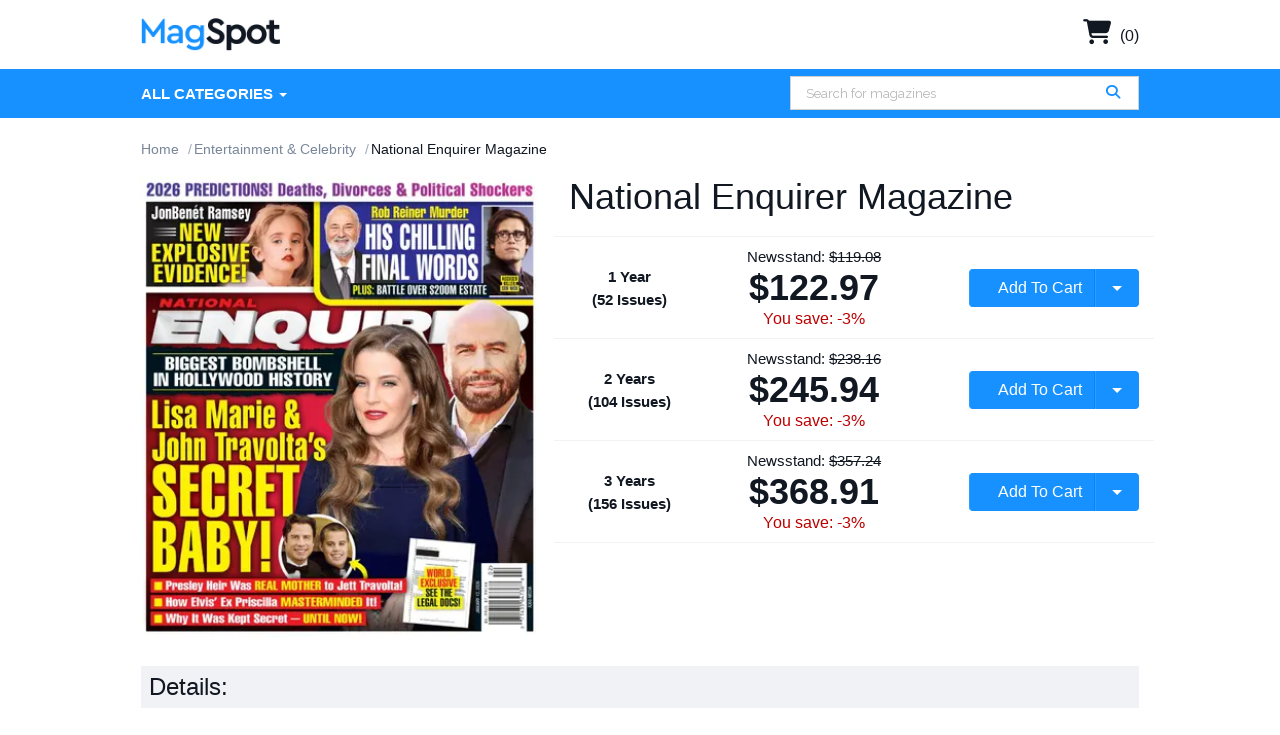

--- FILE ---
content_type: text/html; charset=UTF-8
request_url: https://www.magspot.com/products/national-enquirer
body_size: 6732
content:
<!DOCTYPE html>
<html js-module="main" lang="en">
	<head>
        <script>
            document.write('<meta name="viewport" content="width=device-width' + (Math.min(screen.height, screen.width) <= 600 ? ', initial-scale=1, viewport-fit=cover' : '') + '">');
        </script>

                                                        		<meta charset="utf-8">
		<title>                        National Enquirer Magazine Subscription Discount
             - MagSpot.com</title>

            <meta name="robots" content="noindex,nofollow"/>
                        <!-- Facebook Open Graph -->
    <meta property="og:title" content="National Enquirer Magazine Subscription" />
    <meta property="og:type" content="product" />
    <meta property="og:url" content="http://www.magspot.com/products/national-enquirer" />
    <meta property="og:image" content="https://www.magspot.com/shopimages/products/extras/5023-national-enquirer-cover-2026-january-12-issue.jpg" />
    <meta property="og:site_name" content="MagSpot.com" />
    <meta property="fb:app_id" content="307152816899921" />
        <!-- Canonical links -->
    <link rel="canonical" href="https://www.magspot.com/products/national-enquirer" />

    <!-- SEO -->
        
    <script type="application/ld+json">
        
                                                                                                                                                                                                                                                                                                                                                                                                                                                                                                                                                                                                                                                                                                                            {"@context":"http:\/\/schema.org","@type":"Product","name":"National Enquirer Magazine","url":"https:\/\/www.magspot.com\/products\/national-enquirer","id":"5023","productId":"5023","sku":"5023","category":null,"description":"What's going on in the lives of the stars and other celebrities? Inquiring minds want to know! The National Enquirer prints all the gossip you can't get from your typical newspaper.","image":"https:\/\/www.magspot.com\/shopimages\/products\/extras\/5023-national-enquirer-cover-2026-january-12-issue.jpg","brand":"Mediaco LLC","mpn":"5023","gtin13":"9771056348002","offers":[{"@type":"Offer","priceCurrency":"USD","availability":"http:\/\/schema.org\/InStock","price":122.97,"itemCondition":"http:\/\/schema.org\/NewCondition","name":"National Enquirer Magazine - 52 Issues","sku":"5023","priceValidUntil":"2026-03-31","url":"https:\/\/www.magspot.com\/products\/national-enquirer\/5023"},{"@type":"Offer","priceCurrency":"USD","availability":"http:\/\/schema.org\/InStock","price":245.94,"itemCondition":"http:\/\/schema.org\/NewCondition","name":"National Enquirer Magazine - 104 Issues","sku":"b62a2217b1be","priceValidUntil":"2026-03-31","url":"https:\/\/www.magspot.com\/products\/national-enquirer\/b62a2217b1be"},{"@type":"Offer","priceCurrency":"USD","availability":"http:\/\/schema.org\/InStock","price":368.91,"itemCondition":"http:\/\/schema.org\/NewCondition","name":"National Enquirer Magazine - 156 Issues","sku":"6efa2a9831bd","priceValidUntil":"2026-03-31","url":"https:\/\/www.magspot.com\/products\/national-enquirer\/6efa2a9831bd"}]}    </script>

            <script id="ProductJson-product-template" type="application/json">
            {"id":"5023","sku":"5023","title":"National Enquirer","description":"What's going on in the lives of the stars and other celebrities? Inquiring minds want to know! The National Enquirer prints all the gossip you can't get from your typical newspaper.","price":122.97,"gtin":"9771056348002","brand":"Mediaco LLC","product_link":"https:\/\/www.magspot.com\/products\/national-enquirer","images":["https:\/\/d1xdnjsr80q008.cloudfront.net\/products\/extras\/5023-national-enquirer-cover-2026-january-12-issue.jpg"],"item_group":"5023"}        </script>
                        <link rel="stylesheet" href="/resources/magspot/build/vendor.13a246c2104085406a7d.css?35c8ce16cf7125e7fc3a" integrity="sha384-buBUSd/2sXLUXtMFKqAePFgPnXckNxoa4saPtQWu27r7IX+xSwu2x0Obr820Q11E" crossorigin="anonymous"/><link rel="stylesheet" href="/resources/magspot/build/app.fbf3f7dfb8a303585f95.css?35c8ce16cf7125e7fc3a" integrity="sha384-Rn1mHlqrH+wE85V8abJKgHKm7IndqoKR4qD4KZ47YH08x96pGZRrPwhFNNzpk0m1" crossorigin="anonymous"/>                <!-- Google Fonts -->
        <link
            href="//fonts.googleapis.com/css?family=Raleway:400,700,600,500,300,200"
            rel="stylesheet"
            type="text/css"
        />
        <link
            href="https://fonts.googleapis.com/css2?family=DM+Sans:ital,wght@0,400;0,500;0,700;1,400;1,500;1,700&display=swap"
            rel="stylesheet"
        />

        <script type="text/javascript">
            if (navigator.userAgent.match(/IEMobile\/10\.0/) || navigator.userAgent.match(/MSIE 10.*Touch/)) {
                var msViewportStyle = document.createElement('style')
                msViewportStyle.appendChild(
                    document.createTextNode(
                        '@-ms-viewport{width:auto !important}'
                    )
                );
                document.querySelector('head').appendChild(msViewportStyle)
            }
        </script>

            <script type="text/javascript">
    dataLayer = [{
        'jshop': 'legacy',
                'affiliate': {
            'username': '',
            'external_id': '0',
            'external_child_id': '0'
        },
        'visitor_state': 'OH',
        'page_type': 'product',
        'google_tag_params': {"ecomm_prodid":5023,"ecomm_totalvalue":122.97,"ecomm_pagetype":"product"},
        'power_review_product': {},
        'email': '',
        'email_hashes': null,
        'rokt_enabled': 0,
        'gaPropertyId': "UA-142131131-1",
        'ga4MeasurementId': "G-TS94RBBH82",
        'ab_test_variant': null,
            "product_is_digital": "false",
            "instant_start_available": "true",
        }];


    function gtag(){dataLayer.push(arguments);}
</script>
<!-- Google Tag Manager -->
<script>(function(w,d,s,l,i){w[l]=w[l]||[];w[l].push({'gtm.start':
        new Date().getTime(),event:'gtm.js'});var f=d.getElementsByTagName(s)[0],
        j=d.createElement(s),dl=l!='dataLayer'?'&l='+l:'';j.async=true;j.src=
        'https://www.googletagmanager.com/gtm.js?id='+i+dl;f.parentNode.insertBefore(j,f);
})(window,document,'script','dataLayer','GTM-NNRKNF6');</script>
<!-- End Google Tag Manager -->
<!-- blank -->
        <!-- FontAwesome -->
        <script src="https://kit.fontawesome.com/a5bec034e6.js" crossorigin="anonymous"></script>


	</head>
	<body class="responsive" js-module="responsive" data-break-point="575">
                        <!-- Google Tag Manager (noscript) -->
<noscript><iframe src="https://www.googletagmanager.com/ns.html?id=GTM-NNRKNF6"
height="0" width="0" style="display:none;visibility:hidden"></iframe></noscript>
<!-- End Google Tag Manager (noscript) -->
            <!-- override for specific sites -->                                                            <div id="fb-root" js-module="facebook" data-app-id="307152816899921"></div>
                                                                                                        <div id="goolge-root" js-module="googleSignIn" data-client-id="720381377559-0mc3farbuk09nvoud4pamif8384l8meo.apps.googleusercontent.com"></div>
                                                        <div id="drawers" class="snap-drawers">
    <div class="snap-drawer snap-drawer-left" id="left-drawer">
    </div>
    <div class="snap-drawer snap-drawer-right" id="right-drawer">
    </div>
</div>
        <div id="viewport" js-module="responsive:fixFixed">
            <div id="outter-wrapper" class="snap-content" js-module="snapper" data-max-position="235" data-min-position="-235" data-secondary-element="#header">
                <div id="wrapper">
                        <div>
    <header id="header" class="fixed" js-module="responsive:move" data-target="#viewport">
        <div class="header-bottom">
            <div class="container">
                <div class="navbar-header">
                    <a href="#" class="menu visible-xs" js-module="snapper:toggle" data-direction="left"><i class="fa fa-bars"></i></a>
                    <div class="logo">
    <a href="https://www.magspot.com/">
        <img src="https://www.magspot.com/resources/magspot/images/logo2.png" alt="MagSpot.com"/>
    </a>
</div>
                    <div id="mobile-search-bar"></div>
                </div>
                <div class="cart-info">
                    <a href="https://www.magspot.com/cart">
                        <i class="fa fa-shopping-cart" aria-hidden="true"></i> (0)
                    </a>
                </div>
            </div>
            <div class="navbar-wrapper">
                <div class="container">
                    <div class="navbar navbar-default navbar-right main-header-navbar" js-module="responsive:move" data-target="#left-drawer">
                        <nav class="collapse navbar-collapse" id="nav" role="navigation">
                            <ul class="nav navbar-nav">
                                <li class="dropdown dd1">
                                    <a href="#" class="dropdown-toggle" data-toggle="dropdown" data-hover="dropdown">All Categories <span class="caret"></span></a>
                                    <ul class="dropdown-menu mega-dropdown" role="menu">
                                        <li class="col2">
                                            <ul class="large">
                                                                                                                                                                                                                                                                    <li><a href="https://www.magspot.com/categories/animals-49">Animals</a></li>
                                                        
                                                                                                                                                                                                                                                                                                                                <li><a href="https://www.magspot.com/categories/automotive">Automotive</a></li>
                                                        
                                                                                                                                                                                                                                                                                                                                <li><a href="https://www.magspot.com/categories/bussiness">Bussiness</a></li>
                                                        
                                                                                                                                                                                                                                                                                                                                <li><a href="https://www.magspot.com/categories/career">Career</a></li>
                                                        
                                                                                                                                                                                                                                                                                                                                <li><a href="https://www.magspot.com/categories/comics-63">Comics</a></li>
                                                        
                                                                                                                                                                                                                                                                                                                                <li><a href="https://www.magspot.com/categories/culture">Culture</a></li>
                                                        
                                                                                                                                                                                                                                                                                                                                <li><a href="https://www.magspot.com/categories/earth-and-science">Earth &amp; Science</a></li>
                                                        
                                                                                                                                                                                                                                                                                                                                <li><a href="https://www.magspot.com/categories/entertainment-and-celebrity">Entertainment &amp; Celebrity</a></li>
                                                        
                                                                                                                                                                                                                                                                        </ul><ul class="large">                                                        <li><a href="https://www.magspot.com/categories/ethnic-1">Ethnic</a></li>
                                                        
                                                                                                                                                                                                                                                                                                                                <li><a href="https://www.magspot.com/categories/family-205">Family</a></li>
                                                        
                                                                                                                                                                                                                                                                                                                                <li><a href="https://www.magspot.com/categories/food-and-drinks-6">Food &amp; Drinks</a></li>
                                                        
                                                                                                                                                                                                                                                                                                                                <li><a href="https://www.magspot.com/categories/health-and-fitness-471">Health &amp; Fitness</a></li>
                                                        
                                                                                                                                                                                                                                                                                                                                <li><a href="https://www.magspot.com/categories/hobbies-89">Hobbies</a></li>
                                                        
                                                                                                                                                                                                                                                                                                                                <li><a href="https://www.magspot.com/categories/home-and-garden-95">Home &amp; Garden</a></li>
                                                        
                                                                                                                                                                                                                                                                                                                                <li><a href="https://www.magspot.com/categories/kids-and-teens-2">Kids &amp; Teens</a></li>
                                                        
                                                                                                                                                                                                                                                                                                                                <li><a href="https://www.magspot.com/categories/learning">Learning</a></li>
                                                        
                                                                                                                                                                                                                                                                        </ul><ul class="large">                                                        <li><a href="https://www.magspot.com/categories/local-59">Local</a></li>
                                                        
                                                                                                                                                                                                                                                                                                                                <li><a href="https://www.magspot.com/categories/mens-256">Men's</a></li>
                                                        
                                                                                                                                                                                                                                                                                                                                <li><a href="https://www.magspot.com/categories/outdoor-20">Outdoor</a></li>
                                                        
                                                                                                                                                                                                                                                                                                                                <li><a href="https://www.magspot.com/categories/politics-and-news">Politics &amp; News</a></li>
                                                        
                                                                                                                                                                                                                                                                                                                                <li><a href="https://www.magspot.com/categories/religion-30">Religion</a></li>
                                                        
                                                                                                                                                                                                                                                                                                                                <li><a href="https://www.magspot.com/categories/sports-562">Sports</a></li>
                                                        
                                                                                                                                                                                                                                                                                                                                <li><a href="https://www.magspot.com/categories/tecnology">Tecnology</a></li>
                                                        
                                                                                                                                                                                                                                                                                                                                <li><a href="https://www.magspot.com/categories/travel-598">Travel</a></li>
                                                        
                                                                                                                                                                                                                                                                        </ul><ul class="large">                                                        <li><a href="https://www.magspot.com/categories/womens-260">Women's</a></li>
                                                        
                                                                                                                                                                                                        </ul>
                                        </li>
                                    </ul>
                                </li>
                            </ul>
                        </nav>
                        <div js-module="responsive:move" data-target="#mobile-search-bar">
                          <span
        js-module="reactComponent"
        data-component="Components.Search"
        data-props="{&quot;siteId&quot;:&quot;ms&quot;,&quot;placeholder&quot;:&quot;Search for magazines&quot;,&quot;searchPath&quot;:&quot;\/search?xSearch=&quot;,&quot;includeGoButton&quot;:true,&quot;beta&quot;:false,&quot;inputClass&quot;:&quot;form-control&quot;,&quot;inputType&quot;:&quot;search&quot;,&quot;formClass&quot;:&quot;navbar-form navbar-left&quot;,&quot;hiddenXs&quot;:true}"></span>                        </div>
                    </div>
                </div>
            </div>
        </div>
    </header>
</div>
                                            <main id="main" role="main">
                            <div class="container">
                                                                
                                                                            <ol class="breadcrumb" itemscope itemtype="http://schema.org/BreadcrumbList">
        <li itemprop="itemListElement" itemscope itemtype="http://schema.org/ListItem"><meta itemprop="position" content="1" /><a href="https://www.magspot.com/" itemprop="item"><span itemprop="name">Home</span></a></li>
        <li itemprop="itemListElement" itemscope itemtype="http://schema.org/ListItem"><meta itemprop="position" content="2" /><a href="https://www.magspot.com/categories/entertainment-and-celebrity" itemprop="item"><span itemprop="name">Entertainment &amp; Celebrity</span></a></li>
        <li class="active" itemprop="itemListElement" itemscope itemtype="http://schema.org/ListItem"><meta itemprop="position" content="3" /><meta itemscope itemtype="http://schema.org/Thing" itemprop="item" itemid="https://www.magspot.com/products/national-enquirer" /><span itemprop="name">National Enquirer Magazine</span></li>
    </ol>
                        <div js-module="analytics:ecommerceProductDetail" data-object-id="5023" data-object-name="National Enquirer" data-object-category="Entertainment &amp; Celebrity" data-object-price="122.97">
        <div class="responsive-title">
            <h1 class="visible-xs">
                                    National Enquirer Magazine                            </h1>
        </div>
        <div class="row product-info">
			                    <div class="col-md-5 col-sm-12 bs4">
        <img src="https://d1xdnjsr80q008.cloudfront.net/products/extras/5023-national-enquirer-cover-2026-january-12-issue.jpg?auto=format&cs=strip&h=509&lossless=true&w=387&s=dd7ce8175cb2a6898f5c7f7fac84ac29"
             class="w-100"
             data-retina-src="https://d1xdnjsr80q008.cloudfront.net/products/extras/5023-national-enquirer-cover-2026-january-12-issue.jpg?auto=format%2Ccompress&cs=strip&h=1018&w=774&s=652dbb9c9185c66fd7915cce9f7abe35"
             title="National Enquirer Magazine January 12th, 2026 Issue Cover"
             alt="National Enquirer Magazine January 12th, 2026 Issue Cover" itemprop="image" />
    </div>
	                    <div class="col-md-7 col-sm-12">
                <div class="about-magazine" js-module="pricing" data-product-id="5023" data-bundle-product-id="">
                    <h1>
                                                    National Enquirer Magazine                                            </h1>
                                                                    <meta itemprop="priceCurrency" content="USD" />
    <meta itemprop="availability" content="http://schema.org/InStock" />
    <meta itemprop="price" content="122.97" />
    <meta itemprop="itemCondition" itemtype="http://schema.org/OfferItemCondition" content="http://schema.org/NewCondition" />

                                                                                                                                                                                                                            <form name="productForm5023" action="https://www.magspot.com/cart?xCmd=add&amp;xProd=5023&amp;xFwd=product%253FxProd%253D5023" method="POST" class="bs4">
                            <input type="hidden" name="_csrf_token" value="6Q2mqR00glTICXOatz8ruX2yMb9_tkh5P1mtanbuBuQ" />
                                                        <input type="hidden" name="Term" value="980433" />
                            <input type="hidden" name="SendAsGift" value="N" />

                                                            <input type="hidden" name="Type" value="859325" />
                                                        <div class="row pb-2 mb-2 mt-4 mt-sm-0 first pt-2 product-option">
                                <div class="col-6 col-sm-3 text-center align-self-center">
                                    <strong>
                                                                                                                                1 Year                                                                                            <br />(52 Issues)
                                                                                                                        </strong>
                                </div>
                                <div class="col-6 col-sm-5 text-center align-self-center product-pricing">
                                    <div class="newsstand">Newsstand: <s>$119.08</s></div>

                                                                            <div class="price my-2">$122.97</div>
                                                                        <div class="save">You save: -3%</div>
                                </div>
                                <div class="col-12 col-sm-4 my-2 my-sm-0 align-self-center">
                                    <div class="btn-group w-100" role="group">
                                        <input type="submit" class="btn btn-primary w-100" value="Add To Cart"/>

                                        <div class="btn-group" role="group">
                                            <button type="button" class="btn btn-primary dropdown-toggle" data-toggle="dropdown" aria-haspopup="true"></button>
                                            <div class="dropdown-menu">
                                                <a class="dropdown-item" href="#" js-module="cart:addAsGift">Add as Gift</a>
                                            </div>
                                        </div>
                                    </div>
                                </div>
                            </div>
                        </form>
                                                                                                                                    <form name="productForm5023" action="https://www.magspot.com/cart?xCmd=add&amp;xProd=5023&amp;xFwd=product%253FxProd%253D5023" method="POST" class="bs4">
                            <input type="hidden" name="_csrf_token" value="6Q2mqR00glTICXOatz8ruX2yMb9_tkh5P1mtanbuBuQ" />
                                                        <input type="hidden" name="Term" value="1065728" />
                            <input type="hidden" name="SendAsGift" value="N" />

                                                            <input type="hidden" name="Type" value="859325" />
                                                        <div class="row pb-2 mb-2 mt-4 mt-sm-0 product-option">
                                <div class="col-6 col-sm-3 text-center align-self-center">
                                    <strong>
                                                                                                                                2 Years                                                                                            <br />(104 Issues)
                                                                                                                        </strong>
                                </div>
                                <div class="col-6 col-sm-5 text-center align-self-center product-pricing">
                                    <div class="newsstand">Newsstand: <s>$238.16</s></div>

                                                                            <div class="price my-2">$245.94</div>
                                                                        <div class="save">You save: -3%</div>
                                </div>
                                <div class="col-12 col-sm-4 my-2 my-sm-0 align-self-center">
                                    <div class="btn-group w-100" role="group">
                                        <input type="submit" class="btn btn-primary w-100" value="Add To Cart"/>

                                        <div class="btn-group" role="group">
                                            <button type="button" class="btn btn-primary dropdown-toggle" data-toggle="dropdown" aria-haspopup="true"></button>
                                            <div class="dropdown-menu">
                                                <a class="dropdown-item" href="#" js-module="cart:addAsGift">Add as Gift</a>
                                            </div>
                                        </div>
                                    </div>
                                </div>
                            </div>
                        </form>
                                                                                                                                    <form name="productForm5023" action="https://www.magspot.com/cart?xCmd=add&amp;xProd=5023&amp;xFwd=product%253FxProd%253D5023" method="POST" class="bs4">
                            <input type="hidden" name="_csrf_token" value="6Q2mqR00glTICXOatz8ruX2yMb9_tkh5P1mtanbuBuQ" />
                                                        <input type="hidden" name="Term" value="1065729" />
                            <input type="hidden" name="SendAsGift" value="N" />

                                                            <input type="hidden" name="Type" value="859325" />
                                                        <div class="row pb-2 mb-2 mt-4 mt-sm-0 product-option">
                                <div class="col-6 col-sm-3 text-center align-self-center">
                                    <strong>
                                                                                                                                3 Years                                                                                            <br />(156 Issues)
                                                                                                                        </strong>
                                </div>
                                <div class="col-6 col-sm-5 text-center align-self-center product-pricing">
                                    <div class="newsstand">Newsstand: <s>$357.24</s></div>

                                                                            <div class="price my-2">$368.91</div>
                                                                        <div class="save">You save: -3%</div>
                                </div>
                                <div class="col-12 col-sm-4 my-2 my-sm-0 align-self-center">
                                    <div class="btn-group w-100" role="group">
                                        <input type="submit" class="btn btn-primary w-100" value="Add To Cart"/>

                                        <div class="btn-group" role="group">
                                            <button type="button" class="btn btn-primary dropdown-toggle" data-toggle="dropdown" aria-haspopup="true"></button>
                                            <div class="dropdown-menu">
                                                <a class="dropdown-item" href="#" js-module="cart:addAsGift">Add as Gift</a>
                                            </div>
                                        </div>
                                    </div>
                                </div>
                            </div>
                        </form>
                                                                                                                                    </div>
            </div>
        </div>
                                    <article class="article bs4">
            <a name="description"></a>
            <h3 class="h4 bg-gray text-black p-2">Details:</h3>
            <div itemprop="description" js-module="disableCopy">
                What's going on in the lives of the stars and other celebrities? Inquiring minds want to know! The National Enquirer prints all the gossip you can't get from your typical newspaper.            </div>
        </article>
        </div>
                                </div>
                        </main>
                                    </div>

                    <footer id="footer" class="bs4">
    <div class="container-fluid bg-blue">
        <div class="container text-white py-4">
        </div>
    </div>
    <div class="container-fluid">
        <div class="container py-4">
            <div class="row">
                <div class="col-6 col-sm-4">
                    <h6>About</h6>
                    <ul>
                        <li class="mb-2 mb-sm-0"><a href="https://www.magspot.com/about-us"><i class="fa fa-id-card-o"></i> About Us</a></li>
                        <li class="mb-2 mb-sm-0"><a href="https://www.magspot.com/faq"><i class="fa fa-question"></i> FAQ</a></li>
                        <li class="mb-2 mb-sm-0"><a href="https://www.magspot.com/contact"><i class="fa fa-envelope-o"></i> Contact</a></li>
                    </ul>
                </div>
                <div class="col-6 col-sm-4">
                    <h6>Legal</h6>
                    <ul>
                        <li class="mb-2 mb-sm-0"><a href="https://www.magspot.com/terms"><i class="fa fa-legal"></i> Terms of Use</a></li>
                        <li class="mb-2 mb-sm-0"><a href="https://www.magspot.com/privacy-policy"><i class="fa fa-lock"></i> Privacy Policy</a></li>
                        <li class="mb-2 mb-sm-0"><a href="https://www.magspot.com/return-policy"><i class="fa fa-undo"></i> Refund & Return Policy</a></li>
                        <li class="mb-2 mb-sm-0"><a href="https://www.magspot.com/faq#first-issue"><i class="fa fa-truck"></i> Delivery Policy</a></li>
                    </ul>
                </div>
                <div class="col-12 col-sm-4 mt-4 mt-sm-0 text-center">
                    <p class="mb-2 small">&copy; Copyright 2026 MagSpot.com. All rights reserved.</p>
                    <p class="mb-2 small">
                        <img src="https://www.magspot.com/resources/magspot/images/payment/amex.svg" alt="Amex" height="20" />
<img src="https://www.magspot.com/resources/magspot/images/payment/visa.svg" alt="Visa" height="20" />
<img src="https://www.magspot.com/resources/magspot/images/payment/mastercard.svg" alt="MasterCard" height="20" />
<img src="https://www.magspot.com/resources/magspot/images/payment/discover.svg" alt="Discover" height="20" />
<img src="https://www.magspot.com/resources/magspot/images/payment/paypal_blue.svg" alt="PayPal" height="20" />
                    </p>
                </div>
            </div>
        </div>
    </div>
</footer>
            </div>
        </div>

            <script type="text/javascript">
   var _learnq = _learnq || [];
   var item = {"ProductName":"National Enquirer","ProductID":"5023","Categories":["Entertainment & Celebrity"],"ImageURL":"https:\/\/www.magspot.com\/shopimages\/products\/extras\/5023-national-enquirer-cover-2026-january-12-issue.jpg","URL":"https:\/\/www.magspot.com\/products\/national-enquirer","Price":122.97,"CompareAtPrice":119.08};

   _learnq.push(["track", "Viewed Product", item]);

   _learnq.push(["trackViewedItem", {
     "Title": item.ProductName,
     "ItemId": item.ProductID,
     "Categories": item.Categories,
     "ImageUrl": item.ImageURL,
     "Url": item.URL,
     "Metadata": {
       "Price": item.Price,
       "CompareAtPrice": item.CompareAtPrice
     }
   }]);
</script>
                        <script type="text/javascript">
                window.JSAppData = {};
                window.JSAppData.pageInfo = {};
                window.JSAppData.pageInfo.current_user = {
                    "beta_user": false,
                    "id": 0                }
            </script>

            <script type="text/javascript" src="//d3ochae1kou2ub.cloudfront.net//js/all_js_235.js"></script>

                            <script src="/resources/magspot/build/vendor.13a246c2104085406a7d.js?35c8ce16cf7125e7fc3a" integrity="sha384-kEKL+oax+yDN0uo7/h39HMqaTcZVNlN/fuKuMiapm+70Zg6azkn8hjaz0+TayyHJ" crossorigin="anonymous"></script><script src="/resources/magspot/build/app.fbf3f7dfb8a303585f95.js?35c8ce16cf7125e7fc3a" integrity="sha384-VsxA3cB/fDh7irkbP0mguIloPwm/PGPkEfW9efQsy/2q+yPHN3qv1DcfXVCgH/2v" crossorigin="anonymous"></script>                        <script type="text/javascript">
                JSApp.initialize("https://www.magspot.com/");
            </script>

            <script async src='https://www.google.com/recaptcha/api.js?onload=recaptchaOnloadCallback&render=explicit'></script>
            <script type="text/javascript">
                function recaptchaOnloadCallback() {
                    JSApp.triggerEvent('recaptchaLoaded');
                }
            </script>
                                                                                                                        	<script type="text/javascript">//<![CDATA[
cDP = 2; cPreT = "$"; cMidT = "."; cPostT = "";
efcount = 55; extrafields = new Array(efcount); extrafieldstype = new Array(efcount);
extrafields[51] = "Term"; extrafieldstype[51] = "RADIOBUTTONS"; extrafields[52] = "Type"; extrafieldstype[52] = "RADIOBUTTONS"; 
baseprice5023 = 122.9700; basepriceExTax5023 = 122.9700; basepriceIncTax5023 = 122.97; basepriceTax5023 = 0; baseoriginalprice5023 = 0; basepurchasedseparatelyprice5023 = 0; oobaseprice5023 = 0.0000; oobasepriceExTax5023 = 0.0000; oobasepriceIncTax5023 = 0; oobasepriceTax5023 = 0; baserrp5023 = 119.080000; baserrpdiff5023 = -3.89; baseissues5023 = 52; baseyears5023 = 1; 
var p5023 = new Array(5);
p5023[0] = {}; p5023[0]["priceType"] = "1"; p5023[0]["percentage"] = "0.00"; p5023[0]["Term"] = "980433"; p5023[0]["issues"] = "52"; p5023[0]["years"] = "1"; 
p5023[1] = {}; p5023[1]["priceType"] = "1"; p5023[1]["percentage"] = "100.00"; p5023[1]["Term"] = "1065728"; p5023[1]["issues"] = "104"; p5023[1]["years"] = "2"; 
p5023[2] = {}; p5023[2]["priceType"] = "1"; p5023[2]["percentage"] = "200.00"; p5023[2]["Term"] = "1065729"; p5023[2]["issues"] = "156"; p5023[2]["years"] = "3"; 
p5023[3] = {}; p5023[3]["priceType"] = "1"; p5023[3]["percentage"] = "0.00"; p5023[3]["Type"] = "859325"; 
p5023[4] = {}; p5023[4]["priceType"] = "1"; p5023[4]["percentage"] = "0.00"; p5023[4]["Type"] = "859326"; var exclusions5023 = null;
recalcPrice(5023);
//]]></script>
</body>
</html>
